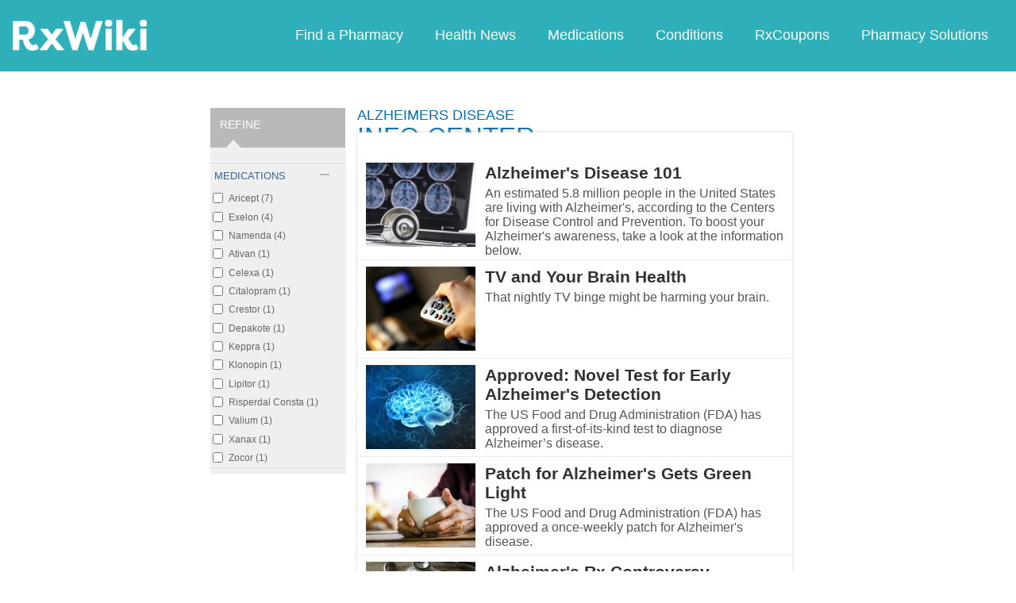

--- FILE ---
content_type: text/html; charset=utf-8
request_url: https://feeds.rxwiki.com/conditions/alzheimers-disease/articles/news_story?page=1
body_size: 9912
content:
<!DOCTYPE html>


<html  itemscope itemtype="https://schema.org/WebPage">
<head prefix="og: http://ogp.me/ns# fb: http://ogp.me/ns/fb">
<meta charset="UTF-8">
<meta content="on" http-equiv="x-dns-prefetch-control">
<meta content="text/html; charset=utf-8" http-equiv="Content-Type">
<meta content="index,follow" name="robots">
<link rel="next" href="http://feeds.rxwiki.com/conditions/alzheimers-disease/articles/news_story?page=2" >
<meta content="en_US" property="og:locale">
<link rel="canonical" href="https:///conditions/alzheimers-disease/articles/news_story">
<meta content="RxWiki, inc." name="dcterms.rightsHolder">
<meta content="RxWiki, inc." itemprop="copyrightHolder">
<meta content="Alzheimers Disease News Story Article Listing" itemprop="headline">
<meta content="rxwiki" property="article:publisher">
<meta content="Alzheimers Disease News Story Article Listing | RxWiki" name="application-name" property="og:title">
<meta content="rxwiki" name="dcterms.publisher" property="og:site_name">
<meta content="rxwiki" itemprop="sourceOrganization">
<meta content="More Articles about symptoms, tests, and treatments for Alzheimers Disease." property="og:description">
<meta content="http://www.rxwiki.com/sites/all/themes/rxwiki/images/logo-meta.png" itemprop="thumbnailUrl" >
<meta content="2026-01-22T03:23:37Z" property="og:article:modified_time">
<meta content="Alzheimers Disease News Story Article Listing | RxWiki" property="twitter:title">
<meta content="More Articles about symptoms, tests, and treatments for Alzheimers Disease." property="twitter:description">
<meta content="http://www.rxwiki.com/sites/all/themes/rxwiki/images/logo-meta.png" property="twitter:image">
<meta content="rxwiki" property="twitter:via">
<meta content="summary" property="twitter:card">
<meta content="More Articles about symptoms, tests, and treatments for Alzheimers Disease." name="description">
<meta content="More Articles about symptoms, tests, and treatments for Alzheimers Disease." itemprop="description">
<meta content="2026-01-22T03:23:37Z" name="dcterms.modified">
<meta content="2026-01-22T03:23:37Z" itemprop="dateModified">
<meta content="Thu, 22 Jan 2026 03:23:37 GMT" http-equiv="last-modified">
<link id="pin_src" rel="image_src" href="http://www.rxwiki.com/sites/all/themes/rxwiki/images/logo-meta.png">
<link rel="shortcut icon" href="/sites/all/themes/rxwiki/images/favicon.ico" type="image/vnd.microsoft.icon" >
<link rel="shortcut icon" type="image/x-icon" href="/sites/all/themes/rxwiki/images/favicon.ico">

<title>Alzheimers Disease News Story Article Listing | RxWiki</title>
<meta id="viewport" name="viewport" content="width=device-width">
<link rel="stylesheet" href="https://feeds.rxwiki.com/sites/files/css/css_ZdIr0TlLLMS7IkCaEDgRqd-IObG0XRJNTg3ZkcaAWEI.css" media="all" />
<link rel="stylesheet" href="https://feeds.rxwiki.com/sites/files/css/css_IIJ3k2GoAfjJmYtlmRRnXMe9_x7Bf_ACe9EBsToVjnc.css" media="all" />
<link rel="stylesheet" href="https://feeds.rxwiki.com/sites/files/css/css_dulgHhVJrrAit3TfQIIdv1Em5_5ce1UWA_3Yc8fNvrM.css" media="print" />
<link rel="stylesheet" href="https://feeds.rxwiki.com/sites/files/css/css_1Bf2GLUsQZGxSPGePZPKgLBgEcIh_pBCO3WTH42kafo.css" media="screen" />
<script src="/sites/all/themes/tseven/js/modernizr.min.js"></script>
<script>Modernizr.addTest('friggapp',/friggapp/.test(navigator.userAgent));</script>
<script>!function(){var n=Math.max(document.documentElement.clientWidth,window.innerWidth||0);728>n&&Modernizr.touch&&(window.mobileWeb=!0)}();</script>
<script>var HttpClientA=function(){this.get=function(t,e){anHttpRequest=new XMLHttpRequest,anHttpRequest.onreadystatechange=function(){4==anHttpRequest.readyState&&200==anHttpRequest.status&&e(anHttpRequest.responseText)},anHttpRequest.open("GET",t,!0),anHttpRequest.send(null)}};if(/MSIE (\d+\.\d+);/.test(navigator.userAgent)){var ieversion=new Number(RegExp.$1);7>=ieversion&&(aClient=new HttpClientA,aClient.get("/frag/browser/update",function(t){t=String(t),document.open(),document.write(t),document.close()}))}</script>
<script>function pcmiAutoplayLink(o){var t=Math.floor(1073741824*Math.random()),e=String(o);return window.location.href=e+(e.indexOf("?")>0?"&":"?")+"autoplay="+t,jQuery.cookie("pcmiVideoAutoplay",t,{expires:1,path:"/"}),!1}function getVideoAutoplay(){var o=window.location.href.replace(/^[^?]*(\?|)(.*|)$/,"$2"),t=null;if(o.length>0){var e=o.match(/autoplay=[^&]*/);null!==e&&(o=e[0]),o.length>0&&(o=o.substr(9)),o.length>0&&(t=o)}if(null===t)return!1;var i=jQuery.cookie("pcmiVideoAutoplay");return i==t?(jQuery.cookie("pcmiVideoAutoplay",null,{path:"/"}),!0):!1}</script>
  <!-- Snowplow starts plowing -->
<script type="text/javascript">
  ;(function(p,l,o,w,i,n,g){if(!p[i]){p.GlobalSnowplowNamespace=p.GlobalSnowplowNamespace||[];
    p.GlobalSnowplowNamespace.push(i);p[i]=function(){(p[i].q=p[i].q||[]).push(arguments)
    };p[i].q=p[i].q||[];n=l.createElement(o);g=l.getElementsByTagName(o)[0];n.async=1;
    n.src=w;g.parentNode.insertBefore(n,g)}}(window,document,"script","https://static.digitalpharmacist.com/sp-2.13.0.js","snowplow"));

  window.snowplow('newTracker', 'cfrxw', "sp.digitalpharmacist.com", {
    appId: 'RXWIKI',
    platform: 'web',
    respectDoNotTrack: true,
    contexts: {
      performanceTiming: true,
      webPage: true,
      gaCookies: true,
    },
  });

  window.snowplow('trackPageView', document.title);
</script>
<!-- Snowplow stops plowing -->

<!-- Google AdSense -->
<script async src="https://pagead2.googlesyndication.com/pagead/js/adsbygoogle.js?client=ca-pub-2110059007579478" crossorigin="anonymous"></script>

<script type="text/javascript">
// if (!window.OX_ads) { OX_ads = []; }
// OX_ads.push({ "auid" : "537091650" });
</script>
<script type="text/javascript">
  if(/^([^.]*\.){2}[^.]*/.test(document.domain)) {
    document.domain = document.domain.replace(/.*\.([^.]*\.)([^.]*)$/, '$1$2');
  }

  var parentHost = undefined;
  try {
    parentHost = top.location.host;
  }
  catch (e) {}

  var player_path = "rune/video/center/player/iframe";
  if (parentHost == undefined) {
	if (document.referrer.indexOf('rxwiki.com') > -1){
		var ifperm = 'sb';
	}else{
		top.location = self.location;
	}
  }
  else if(top.location.href.indexOf(player_path) > -1) {
    top.location = window.location.href.replace(player_path, 'video-center');
  }
</script>

<script type='text/javascript'>
  var googletag = googletag || {};
  googletag.cmd = googletag.cmd || [];
  (function() {
    var gads = document.createElement('script');
    gads.async = true;
    gads.type = 'text/javascript';
    var useSSL = 'https:' == document.location.protocol;
    gads.src = (useSSL ? 'https:' : 'http:') +
      '//www.googletagservices.com/tag/js/gpt.js';
    var node = document.getElementsByTagName('script')[0];
    node.parentNode.insertBefore(gads, node);
  })();
</script>

<!-- Yieldbot.com Intent Tag LOADING -->
<script type="text/javascript">
  var ybotq = ybotq || [];
  (function() {
    var js = document.createElement('script');
    js.src = '//cdn.yldbt.com/js/yieldbot.intent.js';
    var node = document.getElementsByTagName('script')[0];
    node.parentNode.insertBefore(js, node);
  })();
</script>
<script src="https://feeds.rxwiki.com/sites/files/js/js_x0MhBQfHNAIO1NwkQgzf_TGN4b8eMmKre3nqUfoQv3w.js"></script>
<script src="https://feeds.rxwiki.com/sites/files/js/js_QN_Af7-Mjik9KKBCSe97DN47JgL1sFdGQDzFbthpFos.js"></script>
<script>jQuery.extend(Drupal.settings, {"basePath":"\/","pathPrefix":"","ajaxPageState":{"theme":"rxwiki","theme_token":"APKiodK2MDHx5Uw0w4v2gGGB6kjoLlkBxMp2bP1Fh5U","css":{"sites\/all\/modules\/contrib\/facetapi\/facetapi.css":1,"sites\/all\/themes\/tseven\/css\/reset-global.css":1,"sites\/all\/themes\/tseven\/css\/frigg-lib.css":1,"sites\/all\/themes\/tseven\/css\/forms.css":1,"sites\/all\/themes\/tseven\/css\/structure.css":1,"sites\/all\/themes\/tseven\/css\/images.css":1,"sites\/all\/themes\/tseven\/css\/sprite.css":1,"sites\/all\/themes\/tseven\/css\/typography.css":1,"sites\/all\/themes\/tseven\/css\/colors.css":1,"sites\/all\/themes\/tseven\/css\/flexslider.css":1,"sites\/all\/themes\/tseven\/css\/rune\/main_menu.css":1,"sites\/all\/themes\/tseven\/css\/sticky-header.css":1,"sites\/all\/themes\/tseven\/js\/css\/jqueryui-pcmi-custom.css":1,"sites\/all\/themes\/tseven\/css\/responsive-share.css":1,"sites\/all\/themes\/tseven\/css\/mobile.css":1,"sites\/all\/themes\/tseven\/css\/print-default.css":1,"sites\/all\/themes\/tseven\/css\/reset-modern-main.css":1,"sites\/all\/themes\/tseven\/css\/modern-iso.css":1,"sites\/all\/themes\/rxwiki\/css\/structure-rx.css":1,"sites\/all\/themes\/rxwiki\/css\/colors-rx.css":1,"sites\/all\/themes\/rxwiki\/css\/sprite.css":1,"sites\/all\/themes\/rxwiki\/css\/images-rx.css":1,"sites\/all\/themes\/rxwiki\/css\/border-radius.css":1,"sites\/all\/themes\/rxwiki\/css\/typography-rx.css":1,"sites\/all\/themes\/rxwiki\/css\/rune\/main_menu.css":1,"sites\/all\/themes\/rxwiki\/css\/mobile-rx.css":1},"js":{"sites\/all\/modules\/contrib\/patched\/lazyload\/lzldnew.min.js":1,"sites\/all\/modules\/custom\/umls\/includes\/umls_krumo.js":1,"sites\/all\/modules\/contrib\/facetapi\/facetapi.js":1,"sites\/all\/modules\/custom\/ad_man\/js\/jquery.urlparams.js":1,"sites\/all\/themes\/tseven\/js\/browser-update-popup.js":1,"sites\/all\/themes\/tseven\/js\/jquery.flexslider-min.js":1,"sites\/all\/themes\/tseven\/js\/flexslider-config.js":1,"sites\/all\/themes\/tseven\/js\/friggLib.js":1,"sites\/all\/themes\/tseven\/js\/jquery.main.js":1,"sites\/all\/themes\/tseven\/js\/forward-form.js":1,"sites\/all\/themes\/tseven\/js\/fasets.js":1,"sites\/all\/themes\/tseven\/js\/frag\/related.js":1,"sites\/all\/themes\/tseven\/js\/frag\/rotator.js":1,"sites\/all\/themes\/tseven\/js\/frag\/news_title.js":1,"sites\/all\/themes\/rxwiki\/js\/rune\/main_menu.breadcrumb.js":1,"sites\/all\/themes\/tseven\/js\/lightbox.js":1,"sites\/all\/themes\/tseven\/js\/ncpa_form.js":1,"sites\/all\/themes\/tseven\/js\/lightbox_iframe.js":1,"sites\/all\/themes\/tseven\/js\/mytab.js":1,"sites\/all\/themes\/tseven\/js\/notify-sitepage.js":1,"sites\/all\/themes\/rxwiki\/js\/rune\/main_menu.menu.js":1,"sites\/all\/themes\/tseven\/js\/jquery.qtip.js":1,"sites\/all\/themes\/tseven\/js\/jquery.sticky-kit.min.js":1,"sites\/all\/themes\/tseven\/js\/android-functions.js":1,"sites\/all\/themes\/tseven\/js\/jquery-ui-1.10.4.custom.min.js":1,"sites\/all\/themes\/tseven\/js\/search-autocomplete-resizer.js":1,"sites\/all\/themes\/tseven\/js\/pills_slider.js":1,"sites\/all\/themes\/tseven\/js\/fastclick.js":1,"sites\/all\/themes\/tseven\/js\/mobile.js":1,"sites\/all\/themes\/rxwiki\/js\/rx.js":1,"sites\/all\/themes\/rxwiki\/js\/mobile-rx.js":1,"sites\/all\/modules\/contrib\/jquery_update\/replace\/jquery\/1.8\/jquery.min.js":1,"misc\/jquery.once.js":1,"misc\/drupal.js":1,"sites\/all\/themes\/tseven\/js\/angular.min.js":1,"sites\/all\/themes\/tseven\/js\/widget_search_autocomplete.ng.js":1,"sites\/all\/modules\/contrib\/jquery_update\/replace\/ui\/external\/jquery.cookie.js":1,"sites\/all\/themes\/tseven\/js\/rrssb.js":1}},"facetapi":{"facets":[{"limit":"20","id":"facetapi-facet-search-apidefault-node-index-block-field-therapies","searcher":"search_api@default_node_index","realmName":"block","facetName":"field_therapies","queryType":null,"widget":"facetapi_checkbox_links","showMoreText":"Show more","showFewerText":"Show fewer","makeCheckboxes":1},{"limit":"20","id":"facetapi-facet-search-apidefault-node-index-block-field-medications","searcher":"search_api@default_node_index","realmName":"block","facetName":"field_medications","queryType":null,"widget":"facetapi_checkbox_links","showMoreText":"Show more","showFewerText":"Show fewer","makeCheckboxes":1},{"limit":"20","id":"facetapi-facet-search-apidefault-node-index-block-field-conditions","searcher":"search_api@default_node_index","realmName":"block","facetName":"field_conditions","queryType":null,"widget":"facetapi_checkbox_links","showMoreText":"Show more","showFewerText":"Show fewer","makeCheckboxes":1}]}});</script>
  <script src="/sites/all/themes/tseven/js/modern.min.js"></script>
  <!--<link href="/sites/all/themes/tseven/css/reset-modern-main.min.css" rel="stylesheet" type="text/css">
  <link href="/sites/all/themes/tseven/css/modern-iso.min.css" rel="stylesheet" type="text/css">-->
</head>
<body class="html not-front not-logged-in no-sidebars page-conditions page-conditions-alzheimers-disease page-conditions-alzheimers-disease-articles page-conditions-alzheimers-disease-articles-news-story domain-rxwiki rxw modernStyle" >

 <section>
  

<header id="header" class="clearfix modernHeader" itemscope itemtype="http://schema.org/WPHeader">
  <meta itemprop="name" content="rxwiki.com" />

        <!--   TOP NAVIGATION    -->
        <div class="modernHeaderInnerWrap">
        <div id="uni-nav" class="mobile-menu-bar">
              <div class="table w-100">
                <div class="table-cell v-middle w-100"> <a onclick="rxwiki.SidebarNav_toggle(event)">
                  <div id="uni-nav-icon" style="content: url(/sites/all/themes/tseven/images_modern/navmenu-white.svg);"></div>
              </div>
            </div>
<!--            <div id="sidebar-nav">-->
<!--                <div id="sidebar-nav-wrap"> <a href="#" onclick="rxwiki.SidebarNav_toggle(event)" id="sidebar-close" class="clearfix">-->
<!--                  <div class="sidebar-close-icon table-cell" style="float: right"><img-->
<!--                      src="https://maxcdn.icons8.com/Share/icon/User_Interface//close_window1600.png" style="height: 20px;"/>-->
<!--                      </div>-->
<!--                  </a>-->
<!--                  <ul>-->
<!--                <li class="active-nav"><a href="/articles/all">-->
<!--                      <h5>Health News</h5>-->
<!--                      </a></li>-->
<!--                    <li><a href="/top_medications">-->
<!--                      <h5>Medications</h5>-->
<!--                      </a></li>-->
<!--                    <li><a href="/conditions">-->
<!--                      <h5>Conditions</h5>-->
<!--                      </a></li>-->
<!--                    <li><a href="/top_coupons">-->
<!--                      <h5>Coupons</h5>-->
<!--                      </a></li>-->
<!--                    <li><a href="/pharmacy/search">-->
<!--                      <h5>Find a Pharmacy</h5>-->
<!--                      </a></li>-->
<!--                  </ul>-->
<!--                </div>-->
<!--              </div>-->
          </div>
            <div id="sidebar-nav" class="mobile-menu-wrap">
                <div id="sidebar-nav-wrap"> <a href="#" onclick="rxwiki.SidebarNav_toggle(event)" id="sidebar-close" class="clearfix">
                        <div class="sidebar-close-icon table-cell"><img
                                    src="/sites/all/themes/tseven/images_modern/closeIcon.svg" style="height: 20px;"/>
                        </div>
                    </a>
                    <ul>
                        <li class="mobile-nav-item"><a href="/">
                                <h5>Home</h5>
                            </a></li>
                        <li class="mobile-nav-item"><a href="/pharmacy/search">
                                <h5>Find a Pharmacy</h5>
                            </a></li>
                        <li class="mobile-nav-item"><a href="/articles/all">
                                <h5>Health News</h5>
                            </a></li>
                        <li class="mobile-nav-item"><a href="/top_medications">
                                <h5>Medications</h5>
                            </a></li>
                        <li class="mobile-nav-item"><a href="/conditions">
                                <h5>Conditions</h5>
                            </a></li>
                        <li class="mobile-nav-item"><a href="/top_coupons">
                                <h5>RxCoupons</h5>
                            </a></li>
                        <li class="mobile-nav-item"><a href="http://www.digitalpharmacist.com/" target="_blank">
                                <h5>Pharmacy Solutions</h5>
                            </a></li>
                    </ul>
                </div>
            </div>
            <div class="table header-nav-table">
                <div class="table-row header-nav-row">
                    <div class="table-cell header-nav-cell mainLogo">
                        <a href="/" title="RxWiki">
                            <img src="/sites/all/themes/tseven/images_modern/logo-rxwiki-white@3x.png" alt="RxWiki - Home" itemprop="logo" class="header-logo"/>
                        </a>
                    </div>
                    <div class="table-cell header-nav-cell mainNavigation">
                        <div class="mainNavInnerWrap">
                            <nav id="navigation" class="clearfix"  itemscope itemtype="http://schema.org/SiteNavigationElement">
  <div class="clearfix">
    <div class="main-menu">
<!--      <a id="home-main-menu-item" class="first menu-item" href="/">Home</a>-->
      <a id="news-main-menu-item" class="first menu-item" href="/pharmacy/search">Find a Pharmacy</a>
      <a id="health_news-main-menu-item" class="first menu-item" href="/articles/all">Health News</a>
      <a id="medications-main-menu-item" class="menu-item" href="/top_medications">Medications</a>
      <a id="conditions-main-menu-item" class="menu-item" href="/conditions">Conditions</a>
      <a id="offers-main-menu-item" class="menu-item" href="/top_coupons">RxCoupons</a>
      <a id="pharmacy-solutions-main-menu-item" class="last menu-item" href="http://www.digitalpharmacist.com" target="_blank">Pharmacy Solutions</a>
      <!--<a id="about-main-menu-item" class="last menu-item" href="/about-us/overview">About Us</a>-->
    </div>
      </div>
</nav>
                        </div>
                    </div>
                </div>
            </div>
        </div>
        </header>
<!-- header -->

<!-- Yieldbot.com Intent Tag ACTIVATION -->
<script type="text/javascript">
 ybotq.push(function () {
   if (window.mobileWeb && !Modernizr.friggapp) { yieldbot.pub("6j1h"); } if (!window.mobileWeb) { yieldbot.pub("zdv8"); } 

   yieldbot.enableAsync();
   yieldbot.go();
 });
</script>

<script type='text/javascript'>
  if (!Modernizr.friggapp) {
    // Wrap googletag call in Yieldbot
    ybotq.push(function() {
      googletag.cmd.push(function () {

                googletag.pubads().collapseEmptyDivs();

        googletag.pubads().enableSingleRequest();
        googletag.pubads();

        //Set Yieldbot Targeting on the GPT object
        googletag.pubads().setTargeting("ybot", yieldbot.getPageCriteria());

        googletag.enableServices();
      });
    });
  }
</script>

<div class="wide-pagewrapper">
  

<script type="text/javascript">
  (function(b,r,a,n,c,h,_,s,d,k){if(!b[n]||!b[n]._q){for(;s<_.length;)c(h,_[s++]);d=r.createElement(a);d.async=1;d.src="https://cdn.branch.io/branch-latest.min.js";k=r.getElementsByTagName(a)[0];k.parentNode.insertBefore(d,k);b[n]=h}})(window,document,"script","branch",function(b,r){b[r]=function(){b._q.push([r,arguments])}},{_q:[],_v:1},"addListener applyCode autoAppIndex banner closeBanner closeJourney creditHistory credits data deepview deepviewCta first getCode init link logout redeem referrals removeListener sendSMS setBranchViewData setIdentity track validateCode trackCommerceEvent logEvent".split(" "), 0);
  branch.init('key_live_ofAKvbd28YCAHL8U4QHP5amkqrmuEgq6', function(err, data) {
      if (err) {
        console.log(err);
      } else {
        injectSmartBanner(mobileBannerData);
      }
  });
</script>



<script>
  var mobileBannerData;

  mobileBannerData = {"website":"RxWiki","branchKey":"key_live_ofAKvbd28YCAHL8U4QHP5amkqrmuEgq6"};
  function injectSmartBanner() {
    var website = mobileBannerData['website'];

    var showJourneyListener = function (event, data) {

    };

    var didClickJourneyListener = function(event, data) {

    };

    var closeClickJourneyListener = function(event, data) {

    };

    var linkData = {
      channel: 'Smart Banner',
      feature: '',
      campaign: '',
      tags: [mobileBannerData["website"]],
      $keywords: []
    };

    branch.setBranchViewData(linkData);

    branch.data(function(err, data) {
        if (err) {
            console.log("Branch could not be loaded");
        } else {
            branch.addListener('didShowJourney', showJourneyListener);
            branch.addListener('didClickJourneyCTA', didClickJourneyListener);
            branch.addListener('didClickJourneyClose', closeClickJourneyListener);
        }
    });
  }

</script>




<div id="fb-root"></div>
 <script>
dataLayer = [];
</script>
<div id="wrapper">
    <div id="page">
                        <div id="main" class="clearfix">
                                        <div id="content">
                        
<div class="region region-content"> <div id="block-system-main" class="block block-system">

    
  <div class="content">
    <script type="text/javascript">window.conPageTid = "591";</script>
<div  >
  <div id="pcmi-content-wrapper" class="pcmi-listing">
       <div id="full-wrapper" class="clearfix">
    <div id="body-wrapper" class="clearfix article-page">
  <div id="pcmi-left-plus-center">
  <div id="pcmi-full-center">
   <div id="pcmi-listing-title">
   <div class="info-heading">
	<h2><span>Alzheimers Disease</span>Info Center</h2>   </div>
  </div>
    <div class="wbox onecol-box listing-box">
<div class="tbox">
</div>
<div class="cbox clearfix">
<a href="/news-article/heres-what-you-need-know-about-alzheimers-disease" class="clickitem news_story"  
>
<div class="photo">
<div class="photo-inner">
<img src="https://feeds.rxwiki.com/sites/files/styles/teaser/public/photo/dreamstime_s_181367293.jpg" width="138" height="106" alt="" /></div>
</div>
<div class="ico-bg"></div>
<div class="title-blurb">
<div class="title">Alzheimer's Disease 101</div>
<div class="fblurb"> An estimated 5.8 million people in the United States are living with Alzheimer's, according to the Centers for Disease Control and Prevention. To boost your Alzheimer's awareness, take a look at the information below. 

</div>
</div>
</a>
<a href="/news-article/watching-lot-tv-midlife-tied-reduced-brain-health-later" class="clickitem news_story"  
>
<div class="photo">
<div class="photo-inner">
<img src="https://feeds.rxwiki.com/sites/files/styles/teaser/public/photo/dreamstime_s_3300113_0.jpg" width="138" height="106" alt="" /></div>
</div>
<div class="ico-bg"></div>
<div class="title-blurb">
<div class="title">TV and Your Brain Health</div>
<div class="fblurb"> That nightly TV binge might be harming your brain. 

</div>
</div>
</a>
<a href="/news-article/fda-approves-lumipulse-test-look-early-signs-alzheimer’s-disease" class="clickitem news_story"  
>
<div class="photo">
<div class="photo-inner">
<img src="https://feeds.rxwiki.com/sites/files/styles/teaser/public/photo/dreamstime_s_132829448.jpg" width="138" height="106" alt="" /></div>
</div>
<div class="ico-bg"></div>
<div class="title-blurb">
<div class="title">Approved: Novel Test for Early Alzheimer's Detection</div>
<div class="fblurb"> The US Food and Drug Administration (FDA) has approved a first-of-its-kind test to diagnose Alzheimer’s disease. 

</div>
</div>
</a>
<a href="/news-article/fda-approves-adlarity-donepezil-treat-alzheimers-disease" class="clickitem news_story"  
>
<div class="photo">
<div class="photo-inner">
<img src="https://feeds.rxwiki.com/sites/files/styles/teaser/public/photo/dreamstime_s_136140053.jpg" width="138" height="106" alt="" /></div>
</div>
<div class="ico-bg"></div>
<div class="title-blurb">
<div class="title">Patch for Alzheimer's Gets Green Light</div>
<div class="fblurb"> The US Food and Drug Administration (FDA) has approved a once-weekly patch for Alzheimer's disease. 

</div>
</div>
</a>
<a href="/news-article/fda-defends-decision-approve-aduhelm-aducanumab-amid-controversy" class="clickitem news_story"  
>
<div class="photo">
<div class="photo-inner">
<img src="https://feeds.rxwiki.com/sites/files/styles/teaser/public/photo/dreamstime_s_180898858.jpg" width="138" height="106" alt="" /></div>
</div>
<div class="ico-bg"></div>
<div class="title-blurb">
<div class="title">Alzheimer's Rx Controversy Continues</div>
<div class="fblurb"> As controversy surrounding a newly approved Alzheimer's treatment continues, the US Food and Drug Administration (FDA) is defending its decision to approve the drug. 

</div>
</div>
</a>
  <script type='text/javascript'>
	var uas = navigator.userAgent.match(/friggapp/i);
	var aSrc = "";
	if(!Modernizr.friggapp && aSrc !== ''){
		var el = document.getElementsByClassName("cbox")[0];
		var n = 4;
        	var s = document.createElement("script");
                s.type = "text/javascript";
                s.src = aSrc;
		el.insertBefore(s, el.lastChild);
	}
  </script>

<a href="/news-article/fda-approves-aduhelm-aducanumab-treat-alzheimers" class="clickitem news_story"  
>
<div class="photo">
<div class="photo-inner">
<img src="https://feeds.rxwiki.com/sites/files/styles/teaser/public/photo/dreamstime_s_1773729881.jpg" width="138" height="106" alt="" /></div>
</div>
<div class="ico-bg"></div>
<div class="title-blurb">
<div class="title">Alzheimer's Rx Gets Green Light</div>
<div class="fblurb"> The last time the US Food and Drug Administration (FDA) approved a treatment for Alzheimer's disease was 2003. Eighteen years later, the agency has finally approved a new Alzheimer's treatment. 

</div>
</div>
</a>
<a href="/news-article/fda-approves-tauvid-flortaucipir-f18-image-alzheimers-disease-signal" class="clickitem news_story"  
>
<div class="photo">
<div class="photo-inner">
<img src="https://feeds.rxwiki.com/sites/files/styles/teaser/public/photo/dreamstime_s_99185027.jpg" width="138" height="106" alt="" /></div>
</div>
<div class="ico-bg"></div>
<div class="title-blurb">
<div class="title">Approved: First Drug to Image Alzheimer’s Marker</div>
<div class="fblurb"> The US Food and Drug Administration (FDA) has approved the first drug to help image tau pathology, a common marker in Alzheimer’s disease. 

</div>
</div>
</a>
<a href="/news-article/blood-test-protein-buildup-could-aid-alzheimers-disease-detection" class="clickitem news_story"  
>
<div class="photo">
<div class="photo-inner">
<img src="https://feeds.rxwiki.com/sites/files/styles/teaser/public/photo/dreamstime_s_92915894.jpg" width="138" height="106" alt="" /></div>
</div>
<div class="ico-bg"></div>
<div class="title-blurb">
<div class="title">A Possible New Blood Test for Alzheimer's</div>
<div class="fblurb"> A blood test to detect Alzheimer's disease? A new study suggests it's possible. 

</div>
</div>
</a>
<a href="/news-article/fda-takes-action-against-companies-illegally-selling-alzheimer’s-products" class="clickitem news_story"  
>
<div class="photo">
<div class="photo-inner">
<img src="https://feeds.rxwiki.com/sites/files/styles/teaser/public/photo/dreamstime_s_11381127_0.jpg" width="138" height="106" alt="" /></div>
</div>
<div class="ico-bg"></div>
<div class="title-blurb">
<div class="title">Cracking Down on Illegal Alzheimer's Treatments</div>
<div class="fblurb"> The US Food and Drug Administration (FDA) has taken action against 17 companies that were illegally selling products claiming to treat Alzheimer’s disease. 

</div>
</div>
</a>
<a href="/news-article/june-alzheimers-and-brain-awareness-month" class="clickitem news_story"  
>
<div class="photo">
<div class="photo-inner">
<img src="https://feeds.rxwiki.com/sites/files/styles/teaser/public/photo/dreamstime_s_916497901.jpg" width="138" height="106" alt="" /></div>
</div>
<div class="ico-bg"></div>
<div class="title-blurb">
<div class="title">Promoting Alzheimer's Awareness</div>
<div class="fblurb"> June is Alzheimer's &amp; Brain Awareness Month. This month, health officials are hoping to raise awareness about Alzheimer's disease and other forms of dementia. 

</div>
</div>
</a>
<div class="pager-wrap"><div class="pager"><a class=" active first_item" href="/conditions/alzheimers-disease/articles/news_story?page=1">1</a><a class="" href="/conditions/alzheimers-disease/articles/news_story?page=2">2</a><a class="" href="/conditions/alzheimers-disease/articles/news_story?page=3">3</a><a class="" href="/conditions/alzheimers-disease/articles/news_story?page=4">4</a><a class="" href="/conditions/alzheimers-disease/articles/news_story?page=5">5</a><a class="" href="/conditions/alzheimers-disease/articles/news_story?page=6">6</a><a class="" href="/conditions/alzheimers-disease/articles/news_story?page=7">7</a><a class="" href="/conditions/alzheimers-disease/articles/news_story?page=8">8</a><a class=" last_item" href="/conditions/alzheimers-disease/articles/news_story?page=9">9</a><a class="next" href="/conditions/alzheimers-disease/articles/news_story?page=2">next ></a><a class="last" href="/conditions/alzheimers-disease/articles/news_story?page=29">last >></a></div></div></div>
</div>



  </div>
  <div id="pcmi-listing-left" >
    	<div id="pcmi-listing-refine">
		    <div class="block-search">
		     <h2>REFINE</h2>
		    </div>
		    <div class="links-region">
		     <!--put Links here-->
		     <ul id="drawers"><li class="drawer" id="filter by medications:_selected"><a href="#" class="pane-title drawer-handle open" id="drawer-handle-medications">medications</a><ul class="slider open"><li><div class="item-list"><ul class="facetapi-facetapi-checkbox-links facetapi-facet-field-medications" id="facetapi-facet-search-apidefault-node-index-block-field-medications"><li class="leaf first"><a href="/conditions/alzheimers-disease/articles/news_story/field_medications/aricept-404" rel="nofollow" class="facetapi-checkbox facetapi-inactive" id="facetapi-link--3">Aricept (7)<span class="element-invisible"> Apply Aricept filter </span></a></li>
<li class="leaf"><a href="/conditions/alzheimers-disease/articles/news_story/field_medications/exelon-563" rel="nofollow" class="facetapi-checkbox facetapi-inactive" id="facetapi-link--4">Exelon (4)<span class="element-invisible"> Apply Exelon filter </span></a></li>
<li class="leaf"><a href="/conditions/alzheimers-disease/articles/news_story/field_medications/namenda-434" rel="nofollow" class="facetapi-checkbox facetapi-inactive" id="facetapi-link--5">Namenda (4)<span class="element-invisible"> Apply Namenda filter </span></a></li>
<li class="leaf"><a href="/conditions/alzheimers-disease/articles/news_story/field_medications/ativan-1126" rel="nofollow" class="facetapi-checkbox facetapi-inactive" id="facetapi-link--6">Ativan (1)<span class="element-invisible"> Apply Ativan filter </span></a></li>
<li class="leaf"><a href="/conditions/alzheimers-disease/articles/news_story/field_medications/celexa-625" rel="nofollow" class="facetapi-checkbox facetapi-inactive" id="facetapi-link--7">Celexa (1)<span class="element-invisible"> Apply Celexa filter </span></a></li>
<li class="leaf"><a href="/conditions/alzheimers-disease/articles/news_story/field_medications/citalopram-1230" rel="nofollow" class="facetapi-checkbox facetapi-inactive" id="facetapi-link--8">Citalopram (1)<span class="element-invisible"> Apply Citalopram filter </span></a></li>
<li class="leaf"><a href="/conditions/alzheimers-disease/articles/news_story/field_medications/crestor-396" rel="nofollow" class="facetapi-checkbox facetapi-inactive" id="facetapi-link--9">Crestor (1)<span class="element-invisible"> Apply Crestor filter </span></a></li>
<li class="leaf"><a href="/conditions/alzheimers-disease/articles/news_story/field_medications/depakote-497" rel="nofollow" class="facetapi-checkbox facetapi-inactive" id="facetapi-link--10">Depakote (1)<span class="element-invisible"> Apply Depakote filter </span></a></li>
<li class="leaf"><a href="/conditions/alzheimers-disease/articles/news_story/field_medications/keppra-485" rel="nofollow" class="facetapi-checkbox facetapi-inactive" id="facetapi-link--11">Keppra (1)<span class="element-invisible"> Apply Keppra filter </span></a></li>
<li class="leaf"><a href="/conditions/alzheimers-disease/articles/news_story/field_medications/klonopin-1137" rel="nofollow" class="facetapi-checkbox facetapi-inactive" id="facetapi-link--12">Klonopin (1)<span class="element-invisible"> Apply Klonopin filter </span></a></li>
<li class="leaf"><a href="/conditions/alzheimers-disease/articles/news_story/field_medications/lipitor-383" rel="nofollow" class="facetapi-checkbox facetapi-inactive" id="facetapi-link--13">Lipitor (1)<span class="element-invisible"> Apply Lipitor filter </span></a></li>
<li class="leaf"><a href="/conditions/alzheimers-disease/articles/news_story/field_medications/risperdal-consta-496" rel="nofollow" class="facetapi-checkbox facetapi-inactive" id="facetapi-link--14">Risperdal Consta (1)<span class="element-invisible"> Apply Risperdal Consta filter </span></a></li>
<li class="leaf"><a href="/conditions/alzheimers-disease/articles/news_story/field_medications/valium-1150" rel="nofollow" class="facetapi-checkbox facetapi-inactive" id="facetapi-link--15">Valium (1)<span class="element-invisible"> Apply Valium filter </span></a></li>
<li class="leaf"><a href="/conditions/alzheimers-disease/articles/news_story/field_medications/xanax-1152" rel="nofollow" class="facetapi-checkbox facetapi-inactive" id="facetapi-link--16">Xanax (1)<span class="element-invisible"> Apply Xanax filter </span></a></li>
<li class="leaf last"><a href="/conditions/alzheimers-disease/articles/news_story/field_medications/zocor-713" rel="nofollow" class="facetapi-checkbox facetapi-inactive" id="facetapi-link--17">Zocor (1)<span class="element-invisible"> Apply Zocor filter </span></a></li>
</ul></div></li></ul></li></ul>		    </div>
   		</div>
    </div>
  </div>

     </div>
     <!--body-wrapper-->
     </div>
     <!--full-wrapper -->

  </div>
</div>

<div class="bragiPageType "></div>  </div>
</div>
 </div>
                    </div>
                    <!-- content -->

                                    </div>
                <!-- main-wrapper -->
                  </div>
    <!-- #page -->
</div>
<!-- #wrapper -->
<footer id="footer" class="clearfix" itemscope itemtype="http://schema.org/WPFooter">     
    
<!-- FOOTER -->
<footer id="footer-wrap" class="modernStyle">
    <div class="footer-disclaim">
        All information on this site is provided "as-is" for informational purposes only and is not a substitute for medical advice or treatment. You should consult with a medical professional if you have any questions about your health. The use of any information on this site is solely at your own risk.
    </div>

    <div class="container">
        <div class="table footer-table" width="100%">
            <div class="table-row">
                <div width="33%" class="table-cell footer-cell footer-nav">
                    <ul>
                        <li>
                            <a href="/pharmacy/search">Find a Pharmacy</a>
                        </li>
                        <li>
                            <a href="/articles/all">Health News</a>
                        </li>
                        <li>
                            <a href="/top_medications">Medications</a>
                        </li>
                        <li>
                            <a href="/conditions">Conditions</a>
                        </li>
                        <li>
                            <a href="/top_coupons">RxCoupons</a>
                        </li>
                    </ul>
                </div>
                <div width="33%" class="table-cell footer-cell footer-nav">
                    <ul>
                        <li>
                          <a class="mobile-page-link" href="/mobile-app">Mobile App</a>
                        </li>
                        <li>
                            <a href="http://www.digitalpharmacist.com">Pharmacy Solutions</a>
                        </li>
                        <li>
                            <a href="/site-policies/terms-and-conditions">Terms and Conditions</a>
                        </li>
                        <li>
                            <a href="/site-policies/privacy-policy">Privacy Policy</a>
                        </li>
                        <li>
                            <a href="http://www.digitalpharmacist.com/support/" target="_blank">Contact</a>
                        </li>
                    </ul>
                </div>
                <div width="33%" class="table-cell footer-cell footer-social">
                    <ul>
                        <li class="social-link">
                            <a href="https://www.facebook.com/DigitalPharmacist/" target="_blank"> <img
                                        src="/sites/all/themes/tseven/images_modern/fb-icon.svg"
                                        alt="Home"
                                /> <div>Facebook</div></a>
                        </li>
                        <li class="social-link">
                            <a href="https://plus.google.com/+RxWiki" target="_blank"> <img
                                        src="/sites/all/themes/tseven/images_modern/google-icon.svg"
                                        alt="Home"
                                /> <div>Google Plus</div></a>
                        </li>
                        <li class="social-link">
                            <a href="https://twitter.com/digital_Pharm" target="_blank"> <img
                                        src="/sites/all/themes/tseven/images_modern/twitter-icon.svg"
                                        alt="Home"
                                /> <div>Twitter</div></a>
                        </li>
                    </ul>
                </div>
            </div>
        </div>
        <div class="copyright">
            © 2020 Digital Pharmacist Inc.
        </div>
    </div>
</footer>



</footer>

<div id="backgroundPopup"> </div>

<div id="system-messages" class="clear">
            <div class="tabs">  </div>
        <div></div>
    <div class="element-invisible"><a id="main-content"></a></div>
        
</div>
<!-- system-messages -->
 <script src="https://feeds.rxwiki.com/sites/files/js/js_0OO5AfbOnFizsveqYNRabOPrXoDjIogd-9PF9pjx_fI.js"></script>
<script src="https://feeds.rxwiki.com/sites/files/js/js_Yr2c3AgVjxZD6FyBBikwKUCdQ6xuGWA37Yu2QlfG5kQ.js"></script>
<script src="https://feeds.rxwiki.com/sites/files/js/js_u5TRTrQyeAefb0SsG2QWKyq7mMz58l2bgeUxxuBoMFo.js"></script>
</div>
</section>

<!-- Begin comScore Tag -->
<script>
  if (Modernizr.friggapp) {} else {
  var com = document.createElement("script");
  com.type = "text/javascript";
  com.async = true;
  com.src = "http://b.scorecardresearch.com/beacon.js";
  var s = document.getElementsByTagName("script")[0];
  s.parentNode.insertBefore(com, s);

  var _comscore = _comscore || [];
  _comscore.push({ c1: "2", c2: "9216157" });
}
</script>
<noscript>
<img src="http://b.scorecardresearch.com/p?c1=2&amp;c2=9216157&amp;cv=2.0&amp;cj=1" alt=".">
</noscript>
<!-- End comScore Tag -->

	<!-- Google Analytics -->
	<script>
	(function(i,s,o,g,r,a,m){i['GoogleAnalyticsObject']=r;i[r]=i[r]||function(){
	(i[r].q=i[r].q||[]).push(arguments)},i[r].l=1*new Date();a=s.createElement(o),
	m=s.getElementsByTagName(o)[0];a.async=1;a.src=g;m.parentNode.insertBefore(a,m)
	})(window,document,'script','//www.google-analytics.com/analytics.js','ga');

	ga('create', 'UA-48075003-2', 'auto');
	ga('send', 'pageview');
	</script>
	<!-- End Google Analytics -->

	<!-- Start Userway ADA -->
	<script type="text/javascript">
	var _userway_config = {
		/* uncomment the following line to override default position*/
		position: '2',
		/* uncomment the following line to override default size (values: small, large)*/
		size: 'small',
		/* uncomment the following line to override default language (e.g., fr, de, es, he, nl, etc.)*/
		language: 'en-US',
		/* uncomment the following line to override color set via widget (e.g., #053f67)*/
		color: '#053f67',
		/* uncomment the following line to override type set via widget(1=person, 2=chair, 3=eye)*/
		type: '1',
		/* uncomment the following line to override support on mobile devices*/
		mobile: true,
		account: '2g8VFZzkRL'
	};
	</script>
	<script src="https://cdn.userway.org/widget.js"></script>
	<!-- End Userway ADA -->



<script type="application/ld+json">
{ "@context" : "http://schema.org",
  "@type" : "Organization",
  "name" : "RxWiki",
  "url" : "http://www.rxwiki.com",
  "logo" : "http://www.rxwiki.com/sites/all/themes/rxwiki/images/logo-meta.png",
  "sameAs" : [ "http://www.facebook.com/RxWiki",
      "http://www.twitter.com/rxwiki",
      "http://plus.google.com/+RxWiki",
      "http://www.pinterest.com/rxwiki/"]
}
</script>
</body>
</html>




--- FILE ---
content_type: text/html; charset=utf-8
request_url: https://www.google.com/recaptcha/api2/aframe
body_size: 267
content:
<!DOCTYPE HTML><html><head><meta http-equiv="content-type" content="text/html; charset=UTF-8"></head><body><script nonce="dCB8XWxqtY7xqlAC5v_ofw">/** Anti-fraud and anti-abuse applications only. See google.com/recaptcha */ try{var clients={'sodar':'https://pagead2.googlesyndication.com/pagead/sodar?'};window.addEventListener("message",function(a){try{if(a.source===window.parent){var b=JSON.parse(a.data);var c=clients[b['id']];if(c){var d=document.createElement('img');d.src=c+b['params']+'&rc='+(localStorage.getItem("rc::a")?sessionStorage.getItem("rc::b"):"");window.document.body.appendChild(d);sessionStorage.setItem("rc::e",parseInt(sessionStorage.getItem("rc::e")||0)+1);localStorage.setItem("rc::h",'1769052221320');}}}catch(b){}});window.parent.postMessage("_grecaptcha_ready", "*");}catch(b){}</script></body></html>

--- FILE ---
content_type: text/javascript; charset=utf-8
request_url: https://app.link/_r?sdk=web2.86.5&branch_key=key_live_ofAKvbd28YCAHL8U4QHP5amkqrmuEgq6&callback=branch_callback__0
body_size: 76
content:
/**/ typeof branch_callback__0 === 'function' && branch_callback__0("1542723703549873293");